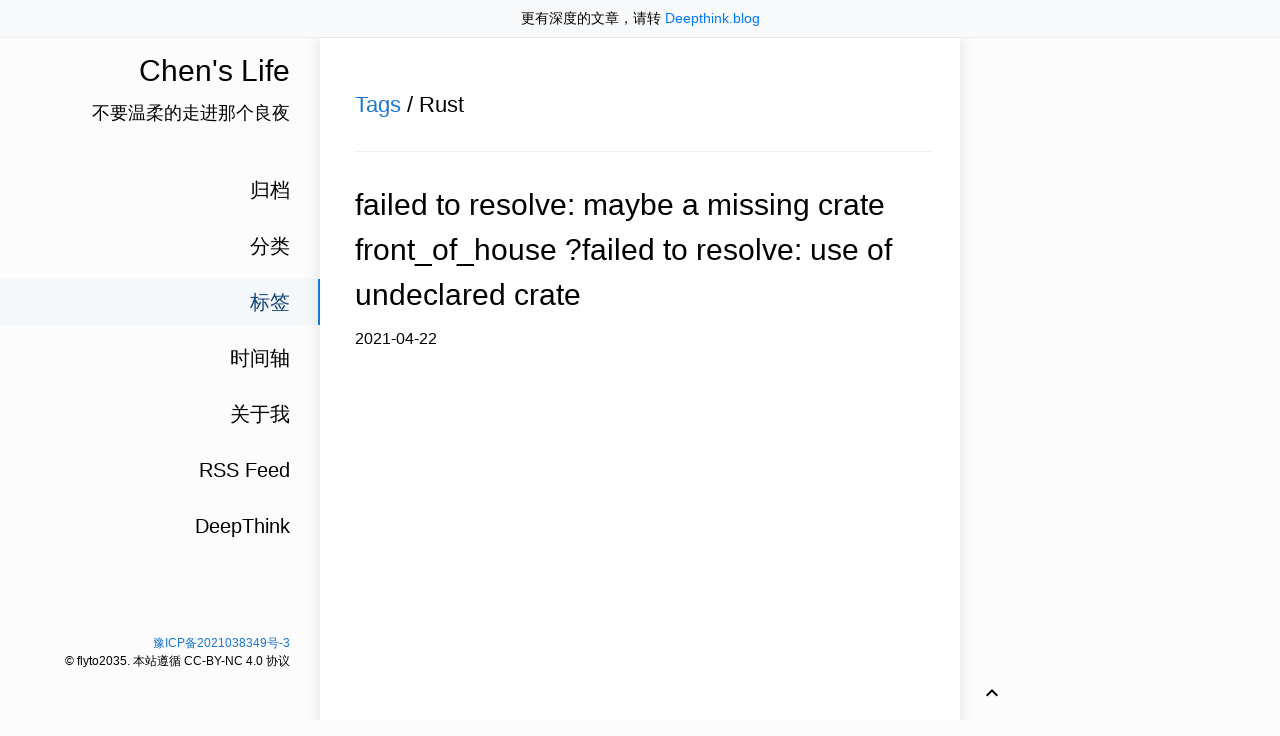

--- FILE ---
content_type: text/html; charset=utf-8
request_url: https://www.chens.life/tags/rust/
body_size: 2153
content:
<!DOCTYPE html>
<html><head>
<title>Rust</title>




<meta charset="utf-8">
<meta name="X-UA-Compatible" content="IE=edge">
<meta name="google-site-verification" content="G-XYL6PJ0SX1">
<meta content="width=device-width, initial-scale=1.0, maximum-scale=1.0, user-scalable=0" name="viewport">
<meta content="telephone=no" name="format-detection">
<meta name="description" content="">
<meta name="renderer" content="webkit">
<meta name="theme-color" content="#ffffff">











      <script async src="https://www.googletagmanager.com/gtag/js?id=G-XYL6PJ0SX1"></script>
      <script>
        var doNotTrack = false;
        if ( false ) {
          var dnt = (navigator.doNotTrack || window.doNotTrack || navigator.msDoNotTrack);
          var doNotTrack = (dnt == "1" || dnt == "yes");
        }
        if (!doNotTrack) {
          window.dataLayer = window.dataLayer || [];
          function gtag(){dataLayer.push(arguments);}
          gtag('js', new Date());
          gtag('config', 'G-XYL6PJ0SX1');
        }
      </script>






  






    <link type="text/css" rel="stylesheet" href="/vendor/css/bootstrap.min.css">

<link rel="stylesheet" href="/scss/journal.min.0c10dddff3358f3baf821d0e93322f62a79d16565e2b0c860a21c8716629f499.css" integrity="sha256-DBDd3/M1jzuvgh0OkzIvYqedFlZeKwyGCiHIcWYp9Jk=" media="screen">


<link rel="stylesheet"
          href="https://cdn.bootcdn.net/ajax/libs/material-design-icons/3.0.1/iconfont/material-icons.min.css">



















</head>
<body>
    	<div id="app">
            
            <div id="top-banner" style="background-color: #f8f9fa; border-bottom: 1px solid #e9ecef; padding: 8px 0; text-align: center; font-size: 14px; color: #495057;">
                <div class="container container-narrow">
                    更有深度的文章，请转 <a href="https://deepthink.blog" target="_blank" style="color: #007bff; text-decoration: none; font-weight: 500;">Deepthink.blog</a>
                </div>
            </div><div class="single-column-drawer-container" id="drawer"
     v-bind:class="{ 'single-column-drawer-container-active': isDrawerOpen }">
    <div class="drawer-content">
        <div class="drawer-menu">
            
            
            
                
                
                
                
                
                <a class="a-block drawer-menu-item false" href="/posts">
                    归档
                </a>
                
            
                
                
                
                
                
                <a class="a-block drawer-menu-item false" href="/categories">
                    分类
                </a>
                
            
                
                
                
                    
                
                
                
                <a class="a-block drawer-menu-item active" href="/tags">
                    标签
                </a>
                
            
                
                
                
                
                
                <a class="a-block drawer-menu-item false" href="/timeline/">
                    时间轴
                </a>
                
            
                
                
                
                
                
                <a class="a-block drawer-menu-item false" href="/about/">
                    关于我
                </a>
                
            
                
                
                
                
                
                <a class="a-block drawer-menu-item false" href="/index.xml">
                    RSS Feed
                </a>
                
            
                
                
                
                
                
                <a class="a-block drawer-menu-item false" href="https://deepthink.blog">
                    DeepThink
                </a>
                
            
            
        </div>
    </div>
</div>
<transition name="fade">
    <div id="drawer-mask" v-bind:class="{ 'single-column-drawer-mask': mounted }" v-if="isDrawerOpen" v-on:click="toggleDrawer"></div>
</transition>
<nav id="navBar" class="navbar sticky-top navbar-light single-column-nav-container">
    <div id="navBackground" class="nav-background"></div>
    <div class="container container-narrow nav-content">
        <button id="nav_dropdown_btn" class="nav-dropdown-toggle" type="button" v-on:click="toggleDrawer">
            <i class="material-icons">
                menu
            </i>
        </button>
        <a id="navTitle" class="navbar-brand" href="https://www.chens.life/">
            Chen&#39;s Life
        </a>
        
    </div>
</nav>
<div class="single-column-header-container" id="pageHead"
     v-bind:style="{ transform: 'translateZ(0px) translateY('+.3*scrollY+'px)', opacity: 1-navOpacity }">
    <a href="https://www.chens.life/">
        <div class="single-column-header-title">Chen&#39;s Life</div>
        
        <div class="single-column-header-subtitle">不要温柔的走进那个良夜</div>
        

    </a>
</div>

            <div id="content">
                <div id="streamContainer" class="stream-container">

    <div class="post-list-container post-list-container-shadow">
        <div class="post-item-wrapper post-item-wrapper-no-hover">
            <div class="post-item post-item-no-gaps">
                <div class="post-item-info-wrapper">
                    <div class="post-item-title  post-item-title-small">
                        <a href="/tags/">Tags</a> / Rust
                    </div>
                </div>
            </div>
        </div><a href="/posts/failed-to-resolve-maybe-a-missing-crate--front_of_house-failed-to-resolve-use-of-undeclared-crate/" class="a-block">
            <div class="post-item-wrapper">
                <div class="post-item post-item-no-gaps">
                    <div class="post-item-info-wrapper">
                        <div class="post-item-title">
                            failed to resolve: maybe a missing crate  front_of_house ?failed to resolve: use of undeclared crate
                        </div>
                        <div class="post-item-meta">
    2021-04-22
    &emsp;
    
    
    
    &emsp;
    
</div>

                    </div>
                </div>
            </div>
        </a></div>


                    </div>
            </div><div id="sideContainer" class="side-container">
    
    <a class="a-block nav-head false" href="https://www.chens.life/">
    
        <div class="nav-title">
            Chen&#39;s Life
        </div>
        
        <div class="nav-subtitle">
            不要温柔的走进那个良夜
        </div>
        
    </a>

    <div class="nav-link-list">
        
        
            
            
            
            
            <a class="a-block nav-link-item false" href="/posts" >
                归档
            </a>
            
        
            
            
            
            
            <a class="a-block nav-link-item false" href="/categories" >
                分类
            </a>
            
        
            
            
            
                
            
            
            <a class="a-block nav-link-item active" href="/tags" >
                标签
            </a>
            
        
            
            
            
            
            <a class="a-block nav-link-item false" href="/timeline/" >
                时间轴
            </a>
            
        
            
            
            
            
            <a class="a-block nav-link-item false" href="/about/" >
                关于我
            </a>
            
        
            
            
            
            
            <a class="a-block nav-link-item false" href="/index.xml" >
                RSS Feed
            </a>
            
        
            
            
            
            
            <a class="a-block nav-link-item false" href="https://deepthink.blog" target="_blank">
                DeepThink
            </a>
            
        
    </div>

    

    <div class="nav-footer">
        
<a href="http://beian.miit.gov.cn/">豫ICP备2021038349号-3</a>
<br>
&copy;
	
	 flyto2035. 本站遵循 CC-BY-NC 4.0 协议
	

    </div>
    
</div><div id="extraContainer" class="extra-container">
    <div class="toc-wrapper">
        

        
    </div>
    <div class="pagination">
        <a id="globalBackToTop" class="pagination-action animated-visibility" href="#top"
            :class="{ invisible: scrollY == 0 }">
            <i class="material-icons pagination-action-icon">
                keyboard_arrow_up
            </i>
        </a>
        
        
        
        
    </div>
</div>




<div id="single-column-footer">
<a href="http://beian.miit.gov.cn/">豫ICP备2021038349号-3</a>
<br>
&copy;
	
	 flyto2035. 本站遵循 CC-BY-NC 4.0 协议
	
</div>
            </div>
    
    <script src="/js/journal.js"></script></body>
</html>


--- FILE ---
content_type: application/javascript
request_url: https://www.chens.life/js/journal.js
body_size: 1886
content:
var debounce = function (func, wait, options) {
  let lastArgs, lastThis, maxWait, result, timerId, lastCallTime;

  let lastInvokeTime = 0;
  let leading = false;
  let maxing = false;
  let trailing = true;

  // Bypass `requestAnimationFrame` by explicitly setting `wait=0`.
  const useRAF =
    !wait && wait !== 0 && typeof root.requestAnimationFrame === "function";

  if (typeof func !== "function") {
    throw new TypeError("Expected a function");
  }
  function isObject(value) {
    const type = typeof value;
    return value != null && (type === "object" || type === "function");
  }

  wait = +wait || 0;
  if (isObject(options)) {
    leading = !!options.leading;
    maxing = "maxWait" in options;
    maxWait = maxing ? Math.max(+options.maxWait || 0, wait) : maxWait;
    trailing = "trailing" in options ? !!options.trailing : trailing;
  }

  function invokeFunc(time) {
    const args = lastArgs;
    const thisArg = lastThis;

    lastArgs = lastThis = undefined;
    lastInvokeTime = time;
    result = func.apply(thisArg, args);
    return result;
  }

  function startTimer(pendingFunc, wait) {
    if (useRAF) {
      root.cancelAnimationFrame(timerId);
      return root.requestAnimationFrame(pendingFunc);
    }
    return setTimeout(pendingFunc, wait);
  }

  function cancelTimer(id) {
    if (useRAF) {
      return root.cancelAnimationFrame(id);
    }
    clearTimeout(id);
  }

  function leadingEdge(time) {
    // Reset any `maxWait` timer.
    lastInvokeTime = time;
    // Start the timer for the trailing edge.
    timerId = startTimer(timerExpired, wait);
    // Invoke the leading edge.
    return leading ? invokeFunc(time) : result;
  }

  function remainingWait(time) {
    const timeSinceLastCall = time - lastCallTime;
    const timeSinceLastInvoke = time - lastInvokeTime;
    const timeWaiting = wait - timeSinceLastCall;

    return maxing
      ? Math.min(timeWaiting, maxWait - timeSinceLastInvoke)
      : timeWaiting;
  }

  function shouldInvoke(time) {
    const timeSinceLastCall = time - lastCallTime;
    const timeSinceLastInvoke = time - lastInvokeTime;

    // Either this is the first call, activity has stopped and we're at the
    // trailing edge, the system time has gone backwards and we're treating
    // it as the trailing edge, or we've hit the `maxWait` limit.
    return (
      lastCallTime === undefined ||
      timeSinceLastCall >= wait ||
      timeSinceLastCall < 0 ||
      (maxing && timeSinceLastInvoke >= maxWait)
    );
  }

  function timerExpired() {
    const time = Date.now();
    if (shouldInvoke(time)) {
      return trailingEdge(time);
    }
    // Restart the timer.
    timerId = startTimer(timerExpired, remainingWait(time));
  }

  function trailingEdge(time) {
    timerId = undefined;

    // Only invoke if we have `lastArgs` which means `func` has been
    // debounced at least once.
    if (trailing && lastArgs) {
      return invokeFunc(time);
    }
    lastArgs = lastThis = undefined;
    return result;
  }

  function cancel() {
    if (timerId !== undefined) {
      cancelTimer(timerId);
    }
    lastInvokeTime = 0;
    lastArgs = lastCallTime = lastThis = timerId = undefined;
  }

  function flush() {
    return timerId === undefined ? result : trailingEdge(Date.now());
  }

  function pending() {
    return timerId !== undefined;
  }

  function debounced(...args) {
    const time = Date.now();
    const isInvoking = shouldInvoke(time);

    lastArgs = args;
    lastThis = this;
    lastCallTime = time;

    if (isInvoking) {
      if (timerId === undefined) {
        return leadingEdge(lastCallTime);
      }
      if (maxing) {
        // Handle invocations in a tight loop.
        timerId = startTimer(timerExpired, wait);
        return invokeFunc(lastCallTime);
      }
    }
    if (timerId === undefined) {
      timerId = startTimer(timerExpired, wait);
    }
    return result;
  }
  debounced.cancel = cancel;
  debounced.flush = flush;
  debounced.pending = pending;
  return debounced;
};

const navBar = document.getElementById("navBar");
const navBackground = document.getElementById("navBackground");
const navTitle = document.getElementById("navTitle");
const extraContainer = document.getElementById("extraContainer");
const streamContainer = document.getElementById("streamContainer");

// Scroll

var sgn = function (t, x) {
  let k = 1 / (1 - 2 * t);
  if (x <= t) return 0;
  else if (x >= 1 - t) return 1;
  else {
    return k * (x - t);
  }
};

var handleScroll = function () {
  //let scrollY = window.scrollY;
  let pageHeadHeight = function () {
    return document.getElementById("pageHead").offsetHeight;
  };

  let navBarHeight = function () {
    return document.getElementById("navBar").offsetHeight;
  };
  let navOpacity = sgn(
    0.0,
    Math.min(
      1,
      Math.max(0, window.scrollY / (pageHeadHeight() - navBarHeight() * 0.8))
    )
  );
  if (navOpacity >= 1) {
    navBackground.style.opacity = 1;
    navTitle.style.opacity = 1;
  } else {
    navBackground.style.opacity = 0;
    navTitle.style.opacity = 0;
  }

  if (typeof spy !== "undefined") {
    spy();
  }
};

window.addEventListener(
  "scroll",
  debounce(handleScroll, 100, { maxWait: 100 }),
  false
);

document.querySelectorAll("table").forEach(function (elem) {
  elem.classList.add("table-striped");
  elem.classList.add("table");
  elem.classList.add("table-responsive");
  elem.classList.add("table-hover");
});

// Night mode

var isDarkMode = false;

var toggleDarkMode = function () {
  let setGiscusTheme = function (themeName) {
    const iframe = document.querySelector('iframe.giscus-frame');
    if (!iframe) return;
    iframe.contentWindow.postMessage({
      giscus: {
        setConfig: {
          theme: themeName
        }
      }
    }, '*');
  }

  isDarkMode = !isDarkMode;
  let icon = document.getElementById("darkModeToggleIcon");
  let icon2 = document.getElementById("darkModeToggleIcon2");
  if (isDarkMode == true) {
    document.cookie = "night=1;path=/";
    document.body.classList.add("night");
    icon.innerText = "light_mode";
    icon2.innerText = "light_mode";
    setGiscusTheme("dark");
  } else {
    document.cookie = "night=0;path=/";
    document.body.classList.remove("night");
    icon.innerText = "dark_mode";
    icon2.innerText = "dark_mode";
    setGiscusTheme("light");
  }
};

let night = document.cookie.replace(
  /(?:(?:^|.*;\s*)night\s*\=\s*([^;]*).*$)|^.*$/,
  "$1"
);

if (night == "") {
  if (
    window.matchMedia &&
    window.matchMedia("(prefers-color-scheme: dark)").matches
  ) {
    toggleDarkMode();
  }
} else {
  // If night is not empty
  if (night === "1") {
    toggleDarkMode();
  }
}

try {
  document
    .getElementById("darkModeToggleButton")
    .addEventListener("click", function () {
      toggleDarkMode();
    });

  document
    .getElementById("darkModeToggleButton2")
    .addEventListener("click", function () {
      toggleDarkMode();
    });
} catch (_) {

}



// Drawer

var openDrawer = function () {
  document.getElementsByTagName("html")[0].style.overflow = "hidden";
  document
    .getElementById("drawer-mask")
    .classList.add("single-column-drawer-mask");
  document
    .getElementById("drawer")
    .classList.add("single-column-drawer-container-active");
};

document
  .getElementById("nav_dropdown_btn")
  .addEventListener("click", function () {
    openDrawer();
  });

var closeDrawer = function () {
  document.getElementsByTagName("html")[0].style.overflow = "unset";
  document
    .getElementById("drawer-mask")
    .classList.remove("single-column-drawer-mask");
  document
    .getElementById("drawer")
    .classList.remove("single-column-drawer-container-active");
};

document.getElementById("drawer-mask").addEventListener("click", function () {
  closeDrawer();
});
